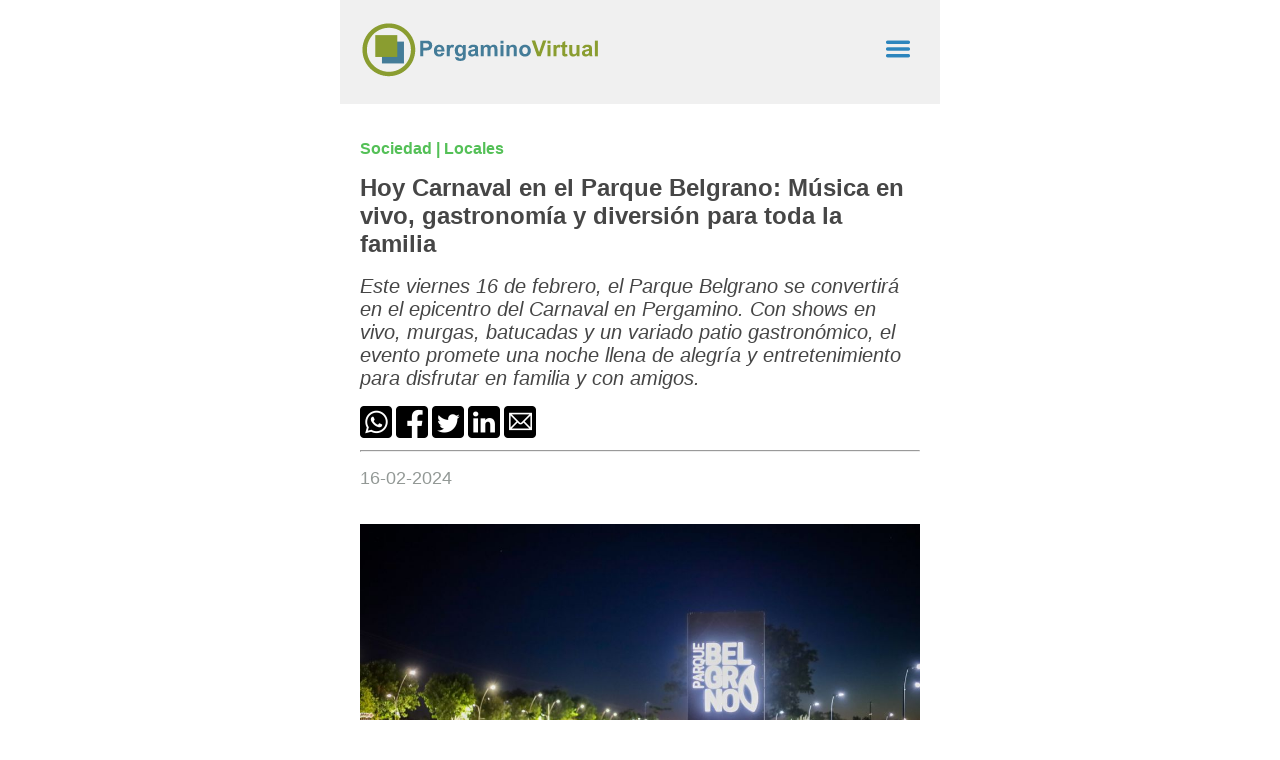

--- FILE ---
content_type: text/html; charset=UTF8
request_url: https://www.pergaminovirtual.com.ar/amp/Hoy-Carnaval-en-el-Parque-Belgrano-Musica-en-vivo-gastronomia-y-diversion-para-toda-la-familia-9688.html
body_size: 9037
content:
<!doctype html>
<html amp>
<head>
<title>Hoy Carnaval en el Parque Belgrano: Música en vivo, gastronomía y diversión para toda la familia</title>
<meta charset="utf-8" />
<meta name="viewport" content="width=device-width, initial-scale=1, shrink-to-fit=no">
<meta name="keywords" content="Municipalidad de Pergamino , Carnaval,  Parque Belgrano, música,  murgas,  batucadas" />
<meta name="description" content="La Municipalidad de Pergamino invita a todos los vecinos a celebrar el Carnaval en el Parque Belgrano, con una propuesta que incluye m&uacute;sica en..." />
<meta http-equiv="content-language" content="ES" />
<meta name="title" content="Hoy Carnaval en el Parque Belgrano: Música en vivo, gastronomía y diversión para toda la familia" />
<meta name="googlebot" content="index, follow" />
<meta name="generator" content="Pergamino Virtual" />
<meta name="author" content="Pergamino Virtual" />
<meta property="fb:admins" content="101173959907924" />
<meta property="fb:app_id" content="135929499908536" />
<meta property="og:type" content="article" />
<meta property="og:url" content="https://www.pergaminovirtual.com.ar/amp/Hoy-Carnaval-en-el-Parque-Belgrano-Musica-en-vivo-gastronomia-y-diversion-para-toda-la-familia-9688.html" />
<meta property="og:title" content="Hoy Carnaval en el Parque Belgrano: Música en vivo, gastronomía y diversión para toda la familia" />
<meta property="og:image" content="https://www.pergaminovirtual.com.ar/noticias/imagenes/6add1eb7e9921fea40f055b756a96195.jpg" />
<meta property="og:description" content="La Municipalidad de Pergamino invita a todos los vecinos a celebrar el Carnaval en el Parque Belgrano, con una propuesta que incluye m&uacute;sica en..." />
<meta property="og:site_name" content="Pergamino Virtual" />
<meta property="article:section" content="Sociedad" />
<meta property="article:published_time" content=" " />
<meta name="news_keywords" content="Municipalidad de Pergamino , Carnaval,  Parque Belgrano, música,  murgas,  batucadas" />
<meta property="article:tag" content="Municipalidad de Pergamino" />
<meta property="article:tag" content="Carnaval" />
<meta property="article:tag" content="Parque Belgrano" />
<meta property="article:tag" content="música" />
<meta property="article:tag" content="murgas" />
<meta property="article:modified_time" content="16-02-2024" />
<meta name="twitter:title" content="Hoy Carnaval en el Parque Belgrano: Música en vivo, gastronomía y diversión para toda la familia" />
<meta name="twitter:description" content="La Municipalidad de Pergamino invita a todos los vecinos a celebrar el Carnaval en el Parque Belgrano, con una propuesta que incluye m&uacute;sica en..." />
<meta name="twitter:image:src" content="https://www.pergaminovirtual.com.ar/noticias/imagenes/6add1eb7e9921fea40f055b756a96195.jpg" />
<meta itemprop="url" content="https://www.pergaminovirtual.com.ar/amp/Hoy-Carnaval-en-el-Parque-Belgrano-Musica-en-vivo-gastronomia-y-diversion-para-toda-la-familia-9688.html"/>
<meta itemprop="name" content="Pergamino Virtual"/>
<meta itemprop="headline" content="Hoy Carnaval en el Parque Belgrano: Música en vivo, gastronomía y diversión para toda la familia"/>
<meta itemprop="description" content="La Municipalidad de Pergamino invita a todos los vecinos a celebrar el Carnaval en el Parque Belgrano, con una propuesta que incluye m&uacute;sica en..."/>
<link rel="canonical" href="https://www.pergaminovirtual.com.ar/amp/Hoy-Carnaval-en-el-Parque-Belgrano-Musica-en-vivo-gastronomia-y-diversion-para-toda-la-familia-9688.html"/>
<link rel="icon" href="../../favicon.ico">

  
<style amp-boilerplate>
  body {
    -webkit-animation: -amp-start 8s steps(1, end) 0s 1 normal both;
    -moz-animation: -amp-start 8s steps(1, end) 0s 1 normal both;
    -ms-animation: -amp-start 8s steps(1, end) 0s 1 normal both;
    animation: -amp-start 8s steps(1, end) 0s 1 normal both;
  }
  @-webkit-keyframes -amp-start {
    from {
      visibility: hidden;
    }
    to {
      visibility: visible;
    }
  }
  @-moz-keyframes -amp-start {
    from {
      visibility: hidden;
    }
    to {
      visibility: visible;
    }
  }
  @-ms-keyframes -amp-start {
    from {
      visibility: hidden;
    }
    to {
      visibility: visible;
    }
  }
  @-o-keyframes -amp-start {
    from {
      visibility: hidden;
    }
    to {
      visibility: visible;
    }
  }
  @keyframes -amp-start {
    from {
      visibility: hidden;
    }
    to {
      visibility: visible;
    }
  }
</style>

<style amp-custom>
  body {
    margin: 0;
    padding: 0;
  }
  .header {
    background-color: #f0f0f0;
    padding: 20px;
    text-align: center;
  }
  
  .content {
    padding: 20px;
  }
  .footer {
	padding: 20px;
	 text-decoration: none;
      font-size: 14px;
    font-family: Arial, sans-serif;
    font-weight: normal; 
    color: #B4B2B2;
  }
  
  .footer a {
	padding: 20px;
	 text-decoration: none;
      font-size: 14px;
    font-family: Arial, sans-serif;
    font-weight: normal; 
    color: #848181;
  }

  
  .sug {
    text-align: left;
    padding: 20px;

  }
  .sug a{
    text-decoration: none;
  }
  .su {
    font-size: 18px;
    font-family: Arial, sans-serif;
    font-weight: bold; 
    color: #3C6ADC;
  }
  .sudes {
    font-size: 16px;
    font-family: Arial, sans-serif;
    font-weight: normal; 
    color: #6D6D6D;
  }
  .cop {
    padding: 20px;
  }
  .logo-container {
    max-width: 60%;
	margin-left: auto;
	margin-right: auto;
  }
  .l-container {
    display: flex; 
    justify-content: space-between;
  }
  .svg-container {
      width: 80%; 
      margin-right: auto;
    }
  
  
.carousel-container {
    max-width: 100%;
    margin: 0 auto;
  }
  .carousel-container .carousel-image {
    width: 100%;
    height: auto;
    object-fit: cover;
  }
  .full-width-image {
    width: 100%;
    height: auto;
  }
  .image-container {
    padding: 20px;
  }
  h3 {
    font-size: 16px;
    font-family: Arial, sans-serif;
    color: #54C057;
    font-weight: bold;
  }
   h1 {
    font-size: 24px;
    font-family: Arial, sans-serif;
    font-weight: bold; 
    color: #464646;
  }
  h2 {
    font-size: 20px;
    font-family: Arial, sans-serif;
    font-weight: normal; 
    font-style: italic;
    color: #464646;
  }
  .fecha {
    font-size: 18px;
    font-family: Arial, sans-serif;
    font-weight: normal; 
    color: #939996;
  }
  .texto {
    font-size: 18px;
    font-family: Arial, sans-serif;
    font-weight: normal; 
    color: #000000;

  }
  .rounded-box {
      background-color: #0B68DF;
      color: #F6F6F6;
      font-size: 18px;
      font-family: Arial, sans-serif;
      font-weight: normal; 
      border-radius: 8px;
      padding: 8px;
      margin-bottom: 10px;
      }
      .texfoo {
    font-size: 10px;
    font-family: Arial, sans-serif;
    font-weight: normal; 
    color: #B4B2B2;
    padding: 20px;
  }
  .contenedor {
        max-width: 600px; 
        height: auto; 
        margin: 0 auto; 
      }
      #menu-toggle {
    background-color: transparent;
    border: none;
    cursor: pointer;
    font-size: 24px;
    padding: 10px;
  }
  
  #sidebar {
    background-color: #fff;
    width: 300px;
  }
  .pad-left {
  	padding-left:30px;
  }
   .item-sh {
      display: flex;
      align-items: center;
      padding:10px;
    }
    .item-sh .icon-sh {
      margin-right: 5px;
    }
    .item-sh .text-sh {
      margin-left: 5px;
    }    
    
    .centro {
		
		display: flex;
    justify-content: center;
    align-items: center;
	}
	
	.letras {
	font-family: Arial, sans-serif;
    font-weight: bold;
    color: #2C85BD;
    text-align: left;
   font-size: 18px; 
	}
	.martop {
		
	margin-top:20px;
	}
	 a.enlaces {
        text-decoration: none;
        
    }

    a.enlaces:hover {
        background-color: #2C85BD; 
    }
    
    a {
        text-decoration: none;
        transition: opacity 0.3s ease-in-out;
    }

    a:hover {
        opacity: 0.4; 
        background-color: #EFEEAC; 
    }
    
    .opacidad {
		opacity: 0.5;
	}

</style>

<noscript>
  <style amp-boilerplate>
    body {
      -webkit-animation: none;
      -moz-animation: none;
      -ms-animation: none;
      animation: none;
    }
  </style>
</noscript>



<meta property="fb:admins" content="101173959907924">
<meta property="fb:app_id" content="379048992203186">
<script async custom-element="amp-iframe" 
    src="https://cdn.ampproject.org/v0/amp-iframe-0.1.js">
</script>
<script async src="https://cdn.ampproject.org/v0.js"></script>
<script async custom-element="amp-carousel" src="https://cdn.ampproject.org/v0/amp-carousel-0.1.js"></script>
<script async custom-element="amp-auto-ads"
        src="https://cdn.ampproject.org/v0/amp-auto-ads-0.1.js">
</script>
<script async custom-element="amp-sidebar" src="https://cdn.ampproject.org/v0/amp-sidebar-0.1.js"></script>
<script type="application/ld+json">
{
 "@context": "http://schema.org",
 "@type": "NewsArticle",
 "mainEntityOfPage":{
   "@type":"WebPage",
   "@id":"https://www.pergaminovirtual.com.ar/amp/Hoy-Carnaval-en-el-Parque-Belgrano-Musica-en-vivo-gastronomia-y-diversion-para-toda-la-familia-9688.html"
 },
 "headline": "Hoy Carnaval en el Parque Belgrano: Música en vivo, gastronomía y diversión para toda la familia",
 "image": {
   "@type": "ImageObject",
   "url": "https://www.pergaminovirtual.com.ar/noticias/imagenes/6add1eb7e9921fea40f055b756a96195.jpg",
   "height": 1000,
   "width": 600
 },
 "datePublished": "2024-02-16T09:42:20-03:00",
 "dateModified": "2024-02-16T09:42:20-03:00",
 "author": {
   "@type": "Person",
   "name": "Pergamino Virtual"
 },
 "publisher": {
   "@type": "Organization",
   "name": "Pergamino Virtual",
   "logo": {
     "@type": "ImageObject",
     "url": "https://www.pergaminovirtual.com.ar/img/logo_pv.png",
     "width": 600,
     "height": 150
   }
 },
 "description": "La Municipalidad de Pergamino invita a todos los vecinos a celebrar el Carnaval en el Parque Belgrano, con una propuesta que incluye m&uacute;sica en..."
}
</script>     
</head>
<body>
<div class="contenedor">
			   
			   


<header class="header">
  <!-- Contenido del encabezado -->
  <div class="l-container">
  
    <a href="https://www.pergaminovirtual.com.ar/">
	 <div class="svg-container">
      <svg version="1.1" id="Capa_1" xmlns="http://www.w3.org/2000/svg" xmlns:xlink="http://www.w3.org/1999/xlink" x="0px" y="0px" width="100%" height="100%" viewBox="0 0 600 150" enable-background="new 0 0 600 150" xml:space="preserve">
    
    <path fill="#8A9D30" d="M138.1,74.5c0,36.4-29.5,66-66,66s-66-29.5-66-66s29.5-66,66-66S138.1,38,138.1,74.5z M72.3,19.5
	c-30.4,0-55,24.6-55,55s24.6,55,55,55s55-24.6,55-55S102.7,19.5,72.3,19.5z"/>
<rect x="54.9" y="54" fill="#447C98" width="55" height="54.6"/>
<rect x="38.2" y="37.8" fill="#8A9D30" width="55" height="54.6"/>
<path fill="#447C98" d="M150.5,90.7V51.6h12.7c4.8,0,7.9,0.2,9.4,0.6c2.2,0.6,4.1,1.9,5.6,3.8c1.5,2,2.3,4.5,2.3,7.6
	c0,2.4-0.4,4.4-1.3,6.1c-0.9,1.6-2,2.9-3.3,3.9c-1.3,0.9-2.7,1.6-4.1,1.9c-1.9,0.4-4.6,0.6-8.2,0.6h-5.2v14.8H150.5z M158.4,58.2
	v11.1h4.3c3.1,0,5.2-0.2,6.3-0.6c1.1-0.4,1.9-1.1,2.5-1.9c0.6-0.9,0.9-1.9,0.9-3c0-1.4-0.4-2.6-1.3-3.5c-0.8-0.9-1.9-1.5-3.2-1.7
	c-0.9-0.2-2.8-0.3-5.7-0.3H158.4z"/>
<path fill="#447C98" d="M203.4,81.7l7.5,1.3c-1,2.7-2.5,4.8-4.6,6.3c-2.1,1.4-4.7,2.2-7.8,2.2c-4.9,0-8.6-1.6-11-4.8
	c-1.9-2.6-2.8-5.8-2.8-9.8c0-4.7,1.2-8.4,3.7-11c2.5-2.7,5.6-4,9.3-4c4.2,0,7.5,1.4,10,4.2c2.4,2.8,3.6,7.1,3.5,12.8h-18.8
	c0.1,2.2,0.7,4,1.8,5.2c1.2,1.2,2.6,1.9,4.3,1.9c1.2,0,2.2-0.3,3-1C202.4,84.1,203,83.1,203.4,81.7z M203.8,74.1
	c-0.1-2.2-0.6-3.8-1.7-5c-1.1-1.1-2.4-1.7-3.9-1.7c-1.6,0-3,0.6-4.1,1.8c-1.1,1.2-1.6,2.8-1.6,4.9H203.8z"/>
<path fill="#447C98" d="M224.6,90.7h-7.5V62.4h7v4c1.2-1.9,2.3-3.2,3.2-3.8c1-0.6,2-0.9,3.2-0.9c1.7,0,3.4,0.5,4.9,1.4l-2.3,6.5
	c-1.3-0.8-2.4-1.2-3.5-1.2c-1.1,0-1.9,0.3-2.7,0.9c-0.7,0.6-1.3,1.6-1.7,3.1c-0.4,1.5-0.6,4.7-0.6,9.5V90.7z"/>
<path fill="#447C98" d="M238,92.6l8.6,1c0.1,1,0.5,1.7,1,2.1c0.7,0.5,1.8,0.8,3.4,0.8c2,0,3.4-0.3,4.4-0.9c0.7-0.4,1.2-1,1.5-1.9
	c0.2-0.6,0.3-1.8,0.3-3.4v-4.1c-2.2,3.1-5.1,4.6-8.5,4.6c-3.8,0-6.8-1.6-9.1-4.8c-1.7-2.5-2.6-5.7-2.6-9.5c0-4.8,1.1-8.4,3.4-10.9
	c2.3-2.5,5.1-3.8,8.5-3.8c3.5,0,6.4,1.5,8.7,4.6v-4h7v25.5c0,3.3-0.3,5.8-0.8,7.5c-0.6,1.7-1.3,3-2.3,3.9c-1,0.9-2.3,1.7-4,2.2
	c-1.7,0.5-3.8,0.8-6.3,0.8c-4.8,0-8.2-0.8-10.2-2.5c-2-1.6-3-3.7-3-6.3C237.9,93.2,237.9,92.9,238,92.6z M244.7,75.9
	c0,3,0.6,5.2,1.7,6.6c1.2,1.4,2.6,2.1,4.3,2.1c1.8,0,3.4-0.7,4.6-2.2c1.3-1.4,1.9-3.6,1.9-6.4c0-2.9-0.6-5.1-1.8-6.5
	c-1.2-1.4-2.7-2.1-4.6-2.1c-1.8,0-3.3,0.7-4.4,2.1C245.3,70.9,244.7,73.1,244.7,75.9z"/>
<path fill="#447C98" d="M277.7,71l-6.8-1.2c0.8-2.7,2.1-4.8,4-6.1c1.9-1.3,4.6-2,8.3-2c3.3,0,5.8,0.4,7.5,1.2c1.6,0.8,2.8,1.8,3.5,3
	c0.7,1.2,1,3.5,1,6.7l-0.1,8.8c0,2.5,0.1,4.3,0.4,5.5c0.2,1.2,0.7,2.5,1.3,3.8h-7.4c-0.2-0.5-0.4-1.2-0.7-2.2
	c-0.1-0.4-0.2-0.7-0.3-0.9c-1.3,1.2-2.7,2.2-4.1,2.8c-1.5,0.6-3,0.9-4.7,0.9c-2.9,0-5.2-0.8-6.9-2.4c-1.7-1.6-2.5-3.6-2.5-6
	c0-1.6,0.4-3,1.1-4.3c0.8-1.3,1.8-2.2,3.2-2.9c1.4-0.7,3.4-1.3,6-1.7c3.5-0.7,5.9-1.3,7.3-1.8v-0.7c0-1.4-0.4-2.5-1.1-3.1
	c-0.7-0.6-2.1-0.9-4-0.9c-1.3,0-2.4,0.3-3.1,0.8C278.8,68.8,278.1,69.7,277.7,71z M287.7,77.1c-1,0.3-2.5,0.7-4.6,1.1
	c-2.1,0.4-3.4,0.9-4.1,1.3c-1,0.7-1.5,1.6-1.5,2.6c0,1.1,0.4,2,1.2,2.7c0.8,0.8,1.8,1.1,3,1.1c1.4,0,2.6-0.4,3.9-1.3
	c0.9-0.7,1.5-1.5,1.8-2.5c0.2-0.6,0.3-1.9,0.3-3.7V77.1z"/>
<path fill="#447C98" d="M301.9,62.4h6.9v3.9c2.5-3,5.4-4.5,8.8-4.5c1.8,0,3.4,0.4,4.7,1.1c1.3,0.7,2.4,1.9,3.3,3.4
	c1.2-1.5,2.6-2.6,4-3.4c1.4-0.7,3-1.1,4.6-1.1c2.1,0,3.8,0.4,5.3,1.3c1.4,0.8,2.5,2.1,3.2,3.7c0.5,1.2,0.8,3.2,0.8,5.9v18.1h-7.5
	V74.5c0-2.8-0.3-4.6-0.8-5.4c-0.7-1.1-1.8-1.6-3.2-1.6c-1.1,0-2,0.3-3,1c-0.9,0.6-1.6,1.6-2,2.8c-0.4,1.2-0.6,3.2-0.6,5.9v13.6h-7.5
	V75.2c0-2.8-0.1-4.5-0.4-5.3c-0.3-0.8-0.7-1.4-1.2-1.8c-0.6-0.4-1.3-0.6-2.3-0.6c-1.2,0-2.2,0.3-3.1,0.9c-0.9,0.6-1.6,1.5-2,2.7
	c-0.4,1.2-0.6,3.1-0.6,5.8v13.8h-7.5V62.4z"/>
<path fill="#447C98" d="M351.1,58.5v-6.9h7.5v6.9H351.1z M351.1,90.7V62.4h7.5v28.4H351.1z"/>
<path fill="#447C98" d="M392.1,90.7h-7.5V76.2c0-3.1-0.2-5-0.5-5.9c-0.3-0.9-0.8-1.6-1.6-2.1c-0.7-0.5-1.6-0.7-2.6-0.7
	c-1.3,0-2.5,0.4-3.5,1.1c-1,0.7-1.7,1.7-2.1,2.8c-0.4,1.2-0.6,3.3-0.6,6.5v12.8h-7.5V62.4h7v4.2c2.5-3.2,5.6-4.8,9.3-4.8
	c1.7,0,3.2,0.3,4.5,0.9c1.4,0.6,2.4,1.4,3.1,2.3c0.7,0.9,1.2,2,1.5,3.2c0.3,1.2,0.4,2.9,0.4,5V90.7z"/>
<path fill="#447C98" d="M398,76.1c0-2.5,0.6-4.9,1.8-7.2c1.2-2.3,3-4.1,5.2-5.3c2.3-1.2,4.8-1.8,7.5-1.8c4.3,0,7.8,1.4,10.6,4.2
	c2.7,2.8,4.1,6.3,4.1,10.6c0,4.3-1.4,7.8-4.2,10.7c-2.8,2.8-6.3,4.2-10.5,4.2c-2.6,0-5.1-0.6-7.4-1.8c-2.4-1.2-4.2-2.9-5.4-5.2
	C398.6,82.2,398,79.4,398,76.1z M405.7,76.5c0,2.8,0.7,5,2,6.5c1.3,1.5,3,2.2,4.9,2.2c2,0,3.6-0.7,4.9-2.2c1.3-1.5,2-3.7,2-6.5
	c0-2.8-0.7-4.9-2-6.4c-1.3-1.5-3-2.2-4.9-2.2c-2,0-3.6,0.7-4.9,2.2C406.4,71.6,405.7,73.7,405.7,76.5z"/>
<path fill="#8A9D30" d="M443.2,90.7l-14-39.2h8.6l9.9,29l9.6-29h8.4l-14,39.2H443.2z"/>
<path fill="#8A9D30" d="M468.7,58.5v-6.9h7.5v6.9H468.7z M468.7,90.7V62.4h7.5v28.4H468.7z"/>
<path fill="#8A9D30" d="M491,90.7h-7.5V62.4h7v4c1.2-1.9,2.3-3.2,3.2-3.8c1-0.6,2-0.9,3.2-0.9c1.7,0,3.4,0.5,4.9,1.4l-2.3,6.5
	c-1.3-0.8-2.4-1.2-3.5-1.2c-1.1,0-1.9,0.3-2.7,0.9c-0.7,0.6-1.3,1.6-1.7,3.1c-0.4,1.5-0.6,4.7-0.6,9.5V90.7z"/>
<path fill="#8A9D30" d="M518.2,62.4v6H513v11.4c0,2.3,0,3.7,0.1,4c0.1,0.4,0.3,0.7,0.7,0.9c0.3,0.2,0.8,0.4,1.3,0.4
	c0.7,0,1.7-0.2,3-0.7l0.6,5.8c-1.7,0.7-3.7,1.1-5.9,1.1c-1.4,0-2.6-0.2-3.7-0.7c-1.1-0.5-1.9-1-2.4-1.8c-0.5-0.7-0.9-1.7-1.1-2.9
	c-0.2-0.9-0.2-2.6-0.2-5.3V68.3h-3.4v-6h3.4v-5.6l7.5-4.4v10H518.2z"/>
<path fill="#8A9D30" d="M542,90.7v-4.2c-1,1.5-2.4,2.7-4.1,3.6c-1.7,0.9-3.5,1.3-5.3,1.3c-1.9,0-3.6-0.4-5.1-1.3
	c-1.5-0.8-2.6-2-3.3-3.5c-0.7-1.5-1-3.6-1-6.3V62.4h7.5v13c0,4,0.1,6.4,0.4,7.3c0.3,0.9,0.8,1.6,1.5,2.1c0.7,0.5,1.7,0.8,2.8,0.8
	c1.3,0,2.4-0.4,3.4-1.1c1-0.7,1.7-1.6,2.1-2.6c0.4-1,0.6-3.6,0.6-7.7v-12h7.5v28.4H542z"/>
<path fill="#8A9D30" d="M562.4,71l-6.8-1.2c0.8-2.7,2.1-4.8,4-6.1c1.9-1.3,4.6-2,8.3-2c3.3,0,5.8,0.4,7.5,1.2c1.6,0.8,2.8,1.8,3.5,3
	c0.7,1.2,1,3.5,1,6.7l-0.1,8.8c0,2.5,0.1,4.3,0.4,5.5c0.2,1.2,0.7,2.5,1.3,3.8H574c-0.2-0.5-0.4-1.2-0.7-2.2
	c-0.1-0.4-0.2-0.7-0.3-0.9c-1.3,1.2-2.7,2.2-4.1,2.8c-1.5,0.6-3,0.9-4.7,0.9c-2.9,0-5.2-0.8-6.9-2.4c-1.7-1.6-2.5-3.6-2.5-6
	c0-1.6,0.4-3,1.1-4.3c0.8-1.3,1.8-2.2,3.2-2.9c1.4-0.7,3.4-1.3,6-1.7c3.5-0.7,5.9-1.3,7.3-1.8v-0.7c0-1.4-0.4-2.5-1.1-3.1
	c-0.7-0.6-2.1-0.9-4-0.9c-1.3,0-2.4,0.3-3.1,0.8C563.5,68.8,562.9,69.7,562.4,71z M572.4,77.1c-1,0.3-2.5,0.7-4.6,1.1
	c-2.1,0.4-3.4,0.9-4.1,1.3c-1,0.7-1.5,1.6-1.5,2.6c0,1.1,0.4,2,1.2,2.7c0.8,0.8,1.8,1.1,3,1.1c1.4,0,2.6-0.4,3.9-1.3
	c0.9-0.7,1.5-1.5,1.8-2.5c0.2-0.6,0.3-1.9,0.3-3.7V77.1z"/>
<path fill="#8A9D30" d="M587.2,90.7V51.6h7.5v39.2H587.2z"/>
</svg>
</div>
    </a>
    
     <button on="tap:sidebar.toggle" id="menu-toggle"><amp-img src="https://www.pergaminovirtual.com.ar/img/menu.png" width="24" height="24" alt="Menu"></amp-img></button>
  </div>
</header>
  <!--Menu-->
  <amp-sidebar id="sidebar" layout="nodisplay" side="left">

  <!-- Contenido del men� desplegable -->
  <a href="https://www.pergaminovirtual.com.ar/index.php">
<div class="item-sh martop enlaces">
      <div class="icon-sh"><amp-img src="https://www.pergaminovirtual.com.ar/img/m-inicio.png" width="16" height="16" alt="Inicio"></amp-img></div>
      <div class="text-sh"><span class="letras">Inicio</span></div>
</div>
</a>

  <a href="https://www.pergaminovirtual.com.ar/noticias/">
<div class="item-sh martop enlaces">
      <div class="icon-sh"><amp-img src="https://www.pergaminovirtual.com.ar/img/m-buscar.png" width="16" height="16" alt="Archivo"></amp-img></div>
      <div class="text-sh"><span class="letras">Archivo</span></div>
</div>
</a>


      
<br/><br/><br/><br/>      
</amp-sidebar>

  <!--Menu-->
  <main class="content">
  
    <!-- Contenido del cuerpo -->
    <h3>Sociedad | Locales</h3>
    <h1>Hoy Carnaval en el Parque Belgrano: Música en vivo, gastronomía y diversión para toda la familia</h1>
    <h2>Este viernes 16 de febrero, el Parque Belgrano se convertirá en el epicentro del Carnaval en Pergamino. Con shows en vivo, murgas, batucadas y un variado patio gastronómico, el evento promete una noche llena de alegría y entretenimiento para disfrutar en familia y con amigos.</h2>
    
    <div style="display: table;width: 100%;">
             <div style="display: table-row;">
                <div style="display: table-cell;">
<a rel="nofollow" href="https://api.whatsapp.com/send?text=https://www.pergaminovirtual.com.ar/amp/Hoy-Carnaval-en-el-Parque-Belgrano-Musica-en-vivo-gastronomia-y-diversion-para-toda-la-familia-9688.html"><amp-img src="../noticias/img/icon_what.png" width="32" height="32" alt="Hoy Carnaval en el Parque Belgrano: Música en vivo, gastronomía y diversión para toda la familia" /></amp-img></a>
<a rel="nofollow" href="https://www.facebook.com/sharer.php?u=https://www.pergaminovirtual.com.ar/amp/Hoy-Carnaval-en-el-Parque-Belgrano-Musica-en-vivo-gastronomia-y-diversion-para-toda-la-familia-9688.html"><amp-img src="../noticias/img/icon-face.png" width="32" height="32" alt="Hoy Carnaval en el Parque Belgrano: Música en vivo, gastronomía y diversión para toda la familia" /></amp-img></a>
<a rel="nofollow" href="https://twitter.com/share?url=https://www.pergaminovirtual.com.ar/amp/Hoy-Carnaval-en-el-Parque-Belgrano-Musica-en-vivo-gastronomia-y-diversion-para-toda-la-familia-9688.html&text=Hoy Carnaval en el Parque Belgrano: Música en vivo, gastronomía y diversión para toda la familia&hashtags=#Municipalidad de Pergamino"><amp-img src="../noticias/img/icon_twit.png" width="32" height="32" alt="Hoy Carnaval en el Parque Belgrano: Música en vivo, gastronomía y diversión para toda la familia" /></amp-img></a>
<a rel="nofollow" href="https://www.linkedin.com/shareArticle?url=https://www.pergaminovirtual.com.ar/amp/Hoy-Carnaval-en-el-Parque-Belgrano-Musica-en-vivo-gastronomia-y-diversion-para-toda-la-familia-9688.html&title=Hoy Carnaval en el Parque Belgrano: Música en vivo, gastronomía y diversión para toda la familia"><amp-img src="../noticias/img/icon_link.png" width="32" height="32" alt="Hoy Carnaval en el Parque Belgrano: Música en vivo, gastronomía y diversión para toda la familia" /></amp-img></a>
<a rel="nofollow" href="mailto:?subject=Hoy Carnaval en el Parque Belgrano: Música en vivo, gastronomía y diversión para toda la familia&body=Mirá esta noticia:  https://www.pergaminovirtual.com.ar/amp/Hoy-Carnaval-en-el-Parque-Belgrano-Musica-en-vivo-gastronomia-y-diversion-para-toda-la-familia-9688.html" title="Hoy Carnaval en el Parque Belgrano: Música en vivo, gastronomía y diversión para toda la familia"><amp-img src="../noticias/img/icon_email.png" width="32" height="32" alt="Hoy Carnaval en el Parque Belgrano: Música en vivo, gastronomía y diversión para toda la familia" /></amp-img></a>
				</div>
             </div>
	</div>
	<hr />
    <p><span class="fecha">16-02-2024</span></p>
    
    <div class="carousel-container">
  	<amp-carousel type="slides" layout="responsive" width="450" height="300" controls loop autoplay delay="3000" data-next-button-aria-label="Siguiente" data-previous-button-aria-label="Anterior">
    <amp-img src="https://www.pergaminovirtual.com.ar/noticias/imagenes/6add1eb7e9921fea40f055b756a96195.jpg" alt="Hoy Carnaval en el Parque Belgrano" title="Hoy Carnaval en el Parque Belgrano" layout="responsive" width="450" height="300"></amp-img>
    
    
    
  </amp-carousel>
	</div><div class="sidebar"><a href="/ads/click.php?id=16" target="_top">
        <amp-img src="/ads/uploads/1768924443_3758.jpg" width="300" height="300" layout="responsive"></amp-img>
    </a></div>
	<div class="texto"><p>La <strong>Municipalidad de Pergamino </strong>invita a todos los vecinos a celebrar el <strong>Carnaval en el Parque Belgrano</strong>, con una propuesta que incluye m&uacute;sica en vivo, coloridas murgas, vibrantes batucadas y una amplia oferta gastron&oacute;mica.</p>

<p>Desde las 20 horas, el ambiente se llenar&aacute; de ritmo y diversi&oacute;n con las presentaciones en vivo de las bandas Suena mi cumbia y Baila conmigo. Adem&aacute;s, el espect&aacute;culo contar&aacute; con la participaci&oacute;n de la comparsa Donamar&iacute;, la murga del Programa Envi&oacute;n y la contagiosa batucada Sambabrother, que pondr&aacute;n a todos a bailar al ritmo de la fiesta.</p>

<p>El Patio Gastron&oacute;mico ser&aacute; otro de los grandes atractivos del evento, con una variedad de opciones para satisfacer todos los gustos. Desde Carnicer&iacute;a La Nueva hasta Pescader&iacute;a El Faro, pasando por Mujuma Pasteler&iacute;a, Fullbeer y muchas otras propuestas, los asistentes podr&aacute;n disfrutar de exquisitos sabores mientras se sumergen en el ambiente festivo del Carnaval.</p>

<p>Para una experiencia m&aacute;s c&oacute;moda, se recomienda llevar reposera y repelente, y sobre todo, venir con muchas ganas de divertirse y disfrutar de una noche inolvidable en el coraz&oacute;n de Pergamino. Adem&aacute;s, el Taller Protegido tendr&aacute; la exclusividad de la venta de espumita, con lo cual se contribuir&aacute; a una noble causa en beneficio total de la instituci&oacute;n.</p>
</div>
     </main>

    

  	   
			   


<div class="sug">
	
			<div class="image-container">
			
			<div class="rounded-box">Te puede interesar:</div>
			
			
            	<a style="display:block;" href="https://www.pergaminovirtual.com.ar/amp/Susto-en-Punta-del-Este-Rescatan-a-una-familia-argentina-tras-el-vuelco-de-una-lancha-14884.html">    
                <div>
                     <amp-img src="https://www.pergaminovirtual.com.ar/noticias/imagenes/0a93c362066fabe08c847c5641e0e2ae-thumb.jpg" alt="Susto en Punta del Este: Rescatan a una familia argentina tras el vuelco de una lancha" title="Susto en Punta del Este: Rescatan a una familia argentina tras el vuelco de una lancha" layout="responsive" width="450" height="300" class="full-width-image"></amp-img>
                </div>
                    <div style="margin-top:10px;">
                        <span class="su">Susto en Punta del Este: Rescatan a una familia argentina tras el vuelco de una lancha</span>
                        <p class="sudes">El accidente ocurrió en Boca Grande, cerca de la escollera. Siete personas, entre ellas dos menores, quedaron a la deriva y fueron asistidas por motos de agua y un yate hasta la llegada de la Prefectura uruguaya.</p>
                    </div>
                </a>
           
            
            <hr />
            
			
            
            	<a style="display:block;" href="https://www.pergaminovirtual.com.ar/amp/Domingo-bajo-cero-en-Estados-Unidos-El-frente-artico-deja-victimas-fatales-y-mas-de-un-millon-de-hogares-sin-luz-14883.html">    
                <div>
                     <amp-img src="https://www.pergaminovirtual.com.ar/noticias/imagenes/7862152656f25b5dbf0fcbfc215e32ea-thumb.jpg" alt="Domingo bajo cero en Estados Unidos: El frente ártico deja víctimas fatales y más de un millón de hogares sin luz" title="Domingo bajo cero en Estados Unidos: El frente ártico deja víctimas fatales y más de un millón de hogares sin luz" layout="responsive" width="450" height="300" class="full-width-image"></amp-img>
                </div>
                    <div style="margin-top:10px;">
                        <span class="su">Domingo bajo cero en Estados Unidos: El frente ártico deja víctimas fatales y más de un millón de hogares sin luz</span>
                        <p class="sudes">El avance de un frente de frío extremo provocó al menos seis muertes, un colapso energético sin precedentes y mantiene en alerta a autoridades de varios estados, con especial impacto en el sur del país.</p>
                    </div>
                </a>
            
            
            <hr />
            
			
            
            	<a style="display:block;" href="https://www.pergaminovirtual.com.ar/amp/Respaldo-total-desde-Washington-Estados-Unidos-elogia-a-Milei-y-lo-ubica-como-eje-de-su-estrategia-regional-14882.html">    
                <div>
                     <amp-img src="https://www.pergaminovirtual.com.ar/noticias/imagenes/1cc9e6b859635e59a1ba237b4e5e8d7b-thumb.jpg" alt="Respaldo total desde Washington: Estados Unidos elogia a Milei y lo ubica como eje de su estrategia regional" title="Respaldo total desde Washington: Estados Unidos elogia a Milei y lo ubica como eje de su estrategia regional" layout="responsive" width="450" height="300" class="full-width-image"></amp-img>
                </div>
                    <div style="margin-top:10px;">
                        <span class="su">Respaldo total desde Washington: Estados Unidos elogia a Milei y lo ubica como eje de su estrategia regional</span>
                        <p class="sudes">El secretario del Tesoro, Scott Bessent, destacó la gestión libertaria, afirmó que el presidente argentino "evoluciona hacia un político de alto nivel" y aseguró que la Argentina se convirtió en una pieza clave para la política de EE.UU. en América Latina.</p>
                    </div>
                </a>
            
            
            <hr />
            
            	<a style="display:block;" href="https://www.pergaminovirtual.com.ar/amp/Indignacion-en-Villa-Gesell-Investigan-a-un-guardavidas-que-filmo-a-un-kayakista-en-peligro-y-no-lo-auxilio-14881.html">    
                <div>
                     <amp-img src="https://www.pergaminovirtual.com.ar/noticias/imagenes/88602b7cd1ffccb3165bc1f63e74e386-thumb.jpg" alt="Indignación en Villa Gesell: Investigan a un guardavidas que filmó a un kayakista en peligro y no lo auxilió" title="Indignación en Villa Gesell: Investigan a un guardavidas que filmó a un kayakista en peligro y no lo auxilió" layout="responsive" width="450" height="300" class="full-width-image"></amp-img>
                </div>
                    <div style="margin-top:10px;">
                        <span class="su">Indignación en Villa Gesell: Investigan a un guardavidas que filmó a un kayakista en peligro y no lo auxilió</span>
                        <p class="sudes">Un video viral desató una denuncia penal por presunto abandono de persona contra un guardavidas de un sector concesionado que, lejos de intervenir, se burló de la situación mientras el hombre derivaba hacia el muelle.</p>
                    </div>
                </a>
           </div>
           
           <div class="rounded-box">Con más impacto en los últimos 30 días</div><span class="su"><p><a href="https://www.pergaminovirtual.com.ar/amp/-Me-paso-un-bebe-por-los-pies-El-meteotsunami-que-convirtio-la-playa-en-un-infierno-14761.html" target="_blank">1- «Me pasó un bebé por los pies»: El meteotsunami que convirtió la playa en un infierno</a></p></span><span class="su"><p><a href="https://www.pergaminovirtual.com.ar/amp/De-Leo-cuestiono-la-VTV-y-pidio-eliminarla-No-salva-vidas-y-es-un-negocio-para-pocos--14847.html" target="_blank">2- De Leo cuestionó la VTV y pidió eliminarla: «No salva vidas y es un negocio para pocos»</a></p></span><span class="su"><p><a href="https://www.pergaminovirtual.com.ar/amp/Misterio-en-el-rio-Coronda-Dos-hombres-muertos-en-una-lancha-a-la-deriva-14675.html" target="_blank">3- Misterio en el río Coronda: Dos hombres muertos en una lancha a la deriva</a></p></span><span class="su"><p><a href="https://www.pergaminovirtual.com.ar/amp/Hallazgo-que-conmueve-Rescataron-a-una-beba-recien-nacida-abandonada-en-un-tacho-de-basura-14721.html" target="_blank">4- Hallazgo que conmueve: Rescataron a una beba recién nacida abandonada en un tacho de basura</a></p></span><span class="su"><p><a href="https://www.pergaminovirtual.com.ar/amp/Arranca-una-nueva-edicion-del-Programa-Emprender-con-mas-de-20-talleres-abiertos-a-la-comunidad-14736.html" target="_blank">5- Arranca una nueva edición del Programa Emprender con más de 20 talleres abiertos a la comunidad</a></p></span><span class="su"><p><a href="https://www.pergaminovirtual.com.ar/amp/Mantenimiento-electrico-termino-en-tragedia-Murio-un-operario-de-Wheelwright-y-hay-dos-heridos-14750.html" target="_blank">6- Mantenimiento eléctrico terminó en tragedia: Murió un operario de Wheelwright y hay dos heridos</a></p></span><span class="su"><p><a href="https://www.pergaminovirtual.com.ar/amp/Todos-por-Romi-Cuando-la-musica-y-la-danza-se-transforman-en-esperanza-14688.html" target="_blank">7- Todos por Romi: Cuando la música y la danza se transforman en esperanza</a></p></span><span class="su"><p><a href="https://www.pergaminovirtual.com.ar/amp/De-la-competencia-al-concesionario-Debeljuh-abre-RVM-Pergamino-y-consolida-un-proyecto-con-sello-propio-14658.html" target="_blank">8- De la competencia al concesionario: Debeljuh abre RVM Pergamino y consolida un proyecto con sello propio</a></p></span><span class="su"><p><a href="https://www.pergaminovirtual.com.ar/amp/Urquiza-celebra-la-Tierra-Fertil-y-abre-el-calendario-de-fiestas-rurales-en-Pergamino-14848.html" target="_blank">9- Urquiza celebra la Tierra Fértil y abre el calendario de fiestas rurales en Pergamino</a></p></span><span class="su"><p><a href="https://www.pergaminovirtual.com.ar/amp/Camion-fuera-de-control-en-la-ruta-9-Alcoholemia-positiva-y-secuestro-del-vehiculo-14752.html" target="_blank">10- Camión fuera de control en la ruta 9: Alcoholemia positiva y secuestro del vehículo</a></p></span><span class="sudes"><br><br><p>&#x1F4E2; 10.915.319 lecturas de noticias!</p></span>          
           
 <div class="sudes" style="padding-bottom: 8px;"><a rel="nofollow" href="https://www.pergaminovirtual.com.ar/noticias/" target="_blank">&#x1F50D; Busca en nuestros archivos de noticias por índice o por palabras claves.</a></div>             
</div>
            
	   
			   
<footer class="footer">

    <div class="rounded-box">Etiquetas:</div>
    
    <div align="center"><p><a href="https://www.pergaminovirtual.com.ar/noticias/busqueda.php?q=Municipalidad de Pergamino">Municipalidad de Pergamino</a> <a href="https://www.pergaminovirtual.com.ar/noticias/busqueda.php?q=Carnaval">Carnaval</a> <a href="https://www.pergaminovirtual.com.ar/noticias/busqueda.php?q=Parque Belgrano">Parque Belgrano</a> <a href="https://www.pergaminovirtual.com.ar/noticias/busqueda.php?q=música">música</a> <a href="https://www.pergaminovirtual.com.ar/noticias/busqueda.php?q=murgas">murgas</a></p></div>
    
    
    
    
  </footer> 			   
			   
			   
	


            <div align="center" class="texfoo">
<p><a href="http://qr.afip.gob.ar/?qr=2t1F2RtzEcZDnj7KsEWLnQ"><amp-img width="30" height="45" src="https://www.afip.gob.ar/images/f960/DATAWEB.jpg"></amp-img></a></p>
<p>Nro. 1.847.110 Pergaminovirtual.com - Propiedad intelectual 1998-2026 - Todos los derechos reservados</p>
 <p>Edición N° 14884 (26-01-2026) - Propietario: Jorge Luis Calvigioni - Director: Jorge Luis Calvigioni - Domicilio Legal: Vergara Campos 1871, Pergamino,Buenos Aires, Argentina</p> 
            </div>



 </div>
</body>
</html>